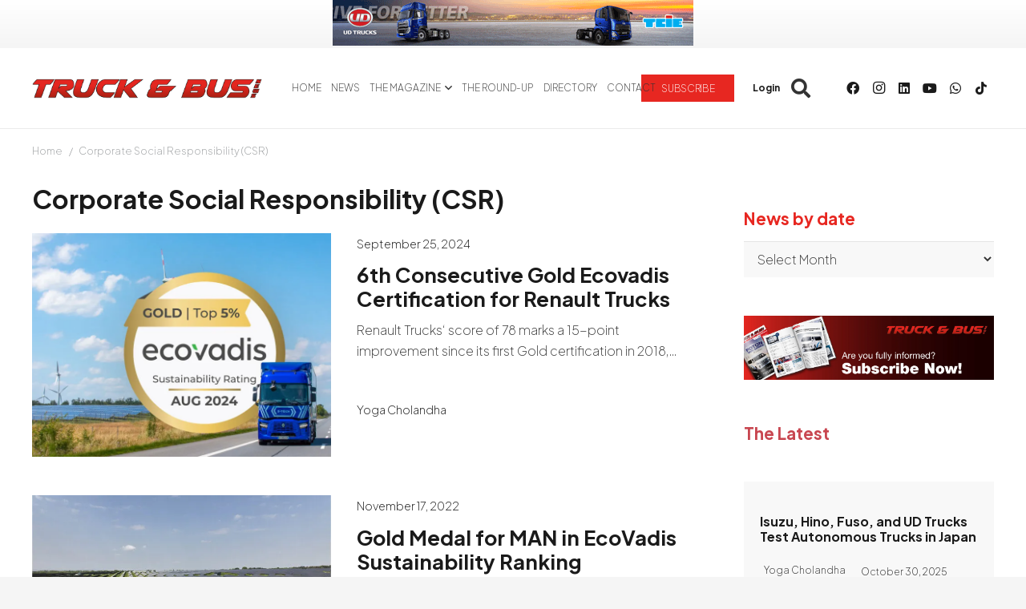

--- FILE ---
content_type: text/html; charset=UTF-8
request_url: https://www.truckandbusnews.net/wp-admin/admin-ajax.php
body_size: 103
content:
{"error":0,"msg":"<a rel=\"nofollow\" data-id_banner=\"15000\" href=\"https:\/\/rebrand.ly\/TCIE-UD_TBN_SponsorshipBanner\" target=\"_blank\"><img width=\"450\" height=\"60\" src=\"https:\/\/www.truckandbusnews.net\/wp-content\/uploads\/2023\/07\/TCEI_Banner_GIF_April-2025.gif\" class=\"attachment-full size-full wp-post-image\" alt=\"\" decoding=\"async\" loading=\"lazy\" \/><\/a>","banner_id":"15000"}

--- FILE ---
content_type: text/html; charset=UTF-8
request_url: https://www.truckandbusnews.net/wp-admin/admin-ajax.php
body_size: 323
content:
{"after_load":[{"ID":"31882","banner_url":"https:\/\/www.truckandbusnews.net\/#:~:text=Make%20sure%20you%20don%C2%B4t%20miss%20a%20single%20issue","lateralban_target":"","lateralban_position":"","post_date":"2025-03-18 09:14:47","banner_image_phone":"https:\/\/www.truckandbusnews.net\/wp-content\/uploads\/2025\/03\/popup_newsletter_mobile-1.jpg","meta_meta_value":"60","banner_title":"Pop Up After 1 Minute","hide_logged":"1","hide_premium_logged":"1","banner_for_page":"0","banner_image":"https:\/\/www.truckandbusnews.net\/wp-content\/uploads\/2025\/03\/popup_newsletter_des.jpg","banner_html":"<div class=\"lateralban_after lateralban_after_load\" data-id_banner=\"31882\"><a data-id_banner=\"31882\" href=\"https:\/\/www.truckandbusnews.net\/#:~:text=Make%20sure%20you%20don%C2%B4t%20miss%20a%20single%20issue\" ><img class=\"hide-on-mobile\" src=\"https:\/\/www.truckandbusnews.net\/wp-content\/uploads\/2025\/03\/popup_newsletter_des.jpg\" alt=\"Pop Up After 1 Minute\"><img class=\"hide-on-desktop\" src=\"https:\/\/www.truckandbusnews.net\/wp-content\/uploads\/2025\/03\/popup_newsletter_mobile-1.jpg\" alt=\"Pop Up After 1 Minute\">\"<\/a><\/div>","displayed":false}],"after_scroll":[{"ID":"31881","banner_url":"https:\/\/www.truckandbusnews.net\/benefits-page\/","lateralban_target":"","lateralban_position":"","post_date":"2025-03-18 09:13:44","banner_image_phone":"https:\/\/www.truckandbusnews.net\/wp-content\/uploads\/2025\/03\/popup_mobile-1.jpg","meta_meta_value":"50","banner_title":"Pop Up After 50% Scroll","hide_logged":"1","hide_premium_logged":"1","banner_for_page":"0","banner_image":"https:\/\/www.truckandbusnews.net\/wp-content\/uploads\/2025\/03\/popup_dest.jpg","banner_html":"<div class=\"lateralban_after lateralban_after_load\" data-id_banner=\"31881\"><a data-id_banner=\"31881\" href=\"https:\/\/www.truckandbusnews.net\/benefits-page\/\" ><img class=\"hide-on-mobile\" src=\"https:\/\/www.truckandbusnews.net\/wp-content\/uploads\/2025\/03\/popup_dest.jpg\" alt=\"Pop Up After 50% Scroll\"><img class=\"hide-on-desktop\" src=\"https:\/\/www.truckandbusnews.net\/wp-content\/uploads\/2025\/03\/popup_mobile-1.jpg\" alt=\"Pop Up After 50% Scroll\">\"<\/a><\/div>","displayed":false}]}

--- FILE ---
content_type: application/javascript
request_url: https://cdn1.truckandbusnews.net/wp-content/plugins/tyreblogs/assets/js/ltrlbn.js?ver=1.35
body_size: 2252
content:

var $ = jQuery;
var relocate_banner = false;
var delayed_banners = [];
var pageloaded_time = new Date();

console.log( lateralban );

jQuery(document).ready(function () 
{
    if (typeof lateralban.banner_news !== 'undefined' && lateralban.banner_news !== null) 
        embed_banner(lateralban.banner_news);

    var banner_ids = [];
    $(".blogbanner").map(function() {        
        banner_ids.push(jQuery(this).data('id_banner'));
    });    

    
    increase_counter(banner_ids)

    ////////////////////////////////////////////////////////////////////////////////////////////////
    jQuery('.blogbanner a').click(function ( e ) {        
        increase_clicks(this, e);
    });

    ////////////////////////////////////////////////////////////////////////////////////////////////
    // tenemos que recorrer todos los elementos con clase lazy-banner y asignar el banner vía ajax
    jQuery('.lazy-banner').each(function ( index ) {
        var element = jQuery(this);
        var slug = element.data('id_slug');

        jQuery.post(
            lateralban.ajax_url,
            {
                'action': 'bnr_get_banner',                
                'slug': slug
            },
            function (response) {
                // console.log(response);

                if (response != '') {
                    var banner = JSON.parse(response);
                    
                    if (banner.error == 0) {
                        // console.log(banner);    
                        element.html( banner.msg );
                        element.data('id_banner', banner.ID);
                        increase_counter([banner.banner_id]);
                        element.find('a').click(function ( e ) {
                            increase_clicks(this, e);
                        });
                    }

                }
                //element.html(response);
                // increase_counter([banner_id]);
            }
        );
    });


    ////////////////////////////////////////////////////////////////////////////////////////////////
    // tenemos que obtener los banners que se presentarán una vez que haya transcurrido el tiempo o se haya hecho scroll
    
    jQuery.post(        
        lateralban.ajax_url,
        {
            'action': 'bnr_get_delayed_banners',
            'post_id': lateralban.post_id, 
            'user_id': lateralban.user_id
        },
        function (response) {

            console.log(response);
            if (response != '') {
                delayed_banners = JSON.parse(response);
                //console.log(delayed_banners);
            }

        }
    );

    ////////////////////////////////////////////////////////////////////////////////////////////////
    // tenemos que ir comprobando segundo a segundo desde el momento en el que la página ha cargado si hay algún banner que se deba presentar en ese segundo

    setInterval(function() {
        // vemos el tiempo transcurrido desde que se cargó la página pageloaded_time
        var now = new Date();
        var diff = now - pageloaded_time;
        var seconds = Math.floor(diff / 1000);


        if ( typeof delayed_banners.after_load !== 'undefined') {
            var banners = delayed_banners.after_load;
            var banner = null;
            var banner_index = -1;

            if (Array.isArray(banners)) {
                for (var i = 0; i < banners.length; i++) {
                    if (seconds >= banners[i].meta_meta_value && banners[i].displayed == 0) {
                        banner = banners[i];
                        banner_index = i;
                        
                        break;
                    }
                }
            } else {
                for (var key in banners) {
                    if (banners.hasOwnProperty(key) && seconds >= banners[key].meta_meta_value && banners[key].displayed == 0) {
                        banner = banners[key];
                        banner_index = key;
                        break;
                    }
                }
            }

            if (banner != null && !showing_modal)
            {
                delayed_banners.after_load[banner_index].displayed = 1;
                show_modal_banner(banner);
            }
        }
        // console.log(seconds);
    }, 1000);

    

});

////////////////////////////////////////////////////////////////////////////////////////////////
function increase_counter( banner_ids )
{
    if (banner_ids.length > 0)
        jQuery.post(
            lateralban.ajax_url,
            {
                'action': 'bnr_increase_counter',
                'banner_ids': banner_ids
            },
            function (response) {
                // console.log(response);
            }
        );
}

////////////////////////////////////////////////////////////////////////////////////////////////
function increase_clicks( element, e )
{
    const url = jQuery(element).attr('href');
    const target = jQuery(element).attr('target');

    console.log(target);

    e.preventDefault();
    const id_banner = jQuery(element).data('id_banner');
    console.log('lateralban clicked ' + id_banner);
    jQuery.post(
        lateralban.ajax_url,
        {
            'action': 'bnr_increase_clicks',
            'banner_id': id_banner
        },
        function (response) {
            if (target == '_blank') window.open(url, '_blank');
            else 
            {
                // hay veces que la url es la misma que la actual solo que se le aña un # al final más un identificador, si la url es la misma tenemos que cerrar el banner
                var url_parts = url.split('#');
                var clicked_url = url_parts[0];


                if (window.location.href == clicked_url || window.location.href == url) closeModal();
                window.location.href = url;
            }

            // si la página cargada es la misma, cerramos el banner
            // if (window.location.href == url) jQuery('#modal-banner').hide();
            // jQuery('#modal-banner').hide();

            console.log(response);
        }
    );
}

////////////////////////////////////////////////////////////////////////////////////////////////
function embed_banner( banners )
{
    
    var numItems = $('#grid-buttons-news article').length;
    

    // tenemos que colocar un banner cada tres articulos


    var pos = 3;
    var cont = 0;

    while (pos < numItems && cont < banners.length) {
        console.log( pos ); 
        jQuery('article:nth-child(' + pos + ')').after('<div class="news-banner-container"><a data-id_banner="' + banners[cont].ID + '" rel="nofollow" ' + (banners[cont].lateralban_target == 1 ? 'target="_blank"' : '') + ' href="'+banners[cont].banner_url+'"><img src="'+banners[cont].banner_image+'"></a></div>');
        increase_counter([banners[cont].ID]);
        
        cont++;
        pos += (3 + cont);
        
        
        
    }

    // jQuery('article:nth-child(' + pos + ')').after('<div class="news-banner-container"><a data-id_banner="' + banner.ID + '" rel="nofollow" ' + (banner.lateralban_target == 1 ? 'target="_blank"' : '') + ' href="'+banner.banner_url+'"><img src="'+banner.banner_image+'"></a></div>');

    // increase_counter([banner.ID]);

    jQuery('.news-banner-container a').click(function ( e ) {
        increase_clicks(this, e);
    });

    jQuery('.w-grid-list').bind("contentchange", function() {
        console.log("Captured content change event"); 
      });


      console.log("pasa por aqui"); 
    ////////////////////////////////////////////////////////////////////////////////////////////////////////////////////////////////////////////
    $.ajaxPrefilter(function( options, originalOptions, jqXHR ) {
        relocate_banner = originalOptions.data.action == 'us_ajax_grid';
        console.log (originalOptions.data.action );
        if (relocate_banner)
            jQuery('.news-banner-container').hide();
            
    });
    
}

////////////////////////////////////////////////////////////////////////////////////////////////
function do_relocate_banner()
{
    // eliminamos previamente los banners .news-banner-container
    jQuery('.news-banner-container').remove();

    if (typeof lateralban.banner_news !== 'undefined' && lateralban.banner_news !== null) 
        embed_banner(lateralban.banner_news);

}

////////////////////////////////////////////////////////////////////////////////////////////////////////////////////////////////////////////
$(document).on('ajaxStop', function()
{
    if (relocate_banner)
        setTimeout(function(){ 
            do_relocate_banner();
        }, 500);
        
    relocate_banner = false;
});


////////////////////////////////////////////////////////////////////////////////////////////////////////////////////////////////////////////
// evento para detectar el scroll y presentar los banners que se han programado
jQuery(window).scroll(function() {
    var scroll = jQuery(window).scrollTop();
    var height = jQuery(window).height();
    var docHeight = jQuery(document).height();
    var scrollPercent = (scroll / (docHeight - height)) * 100;

    // si hay definidos delayed_banners.after_scroll tenemos que recorrerlos buscando alguno cuyo meta_meta_value sea menor o igual a scrollPercent
    if ( typeof delayed_banners.after_scroll !== 'undefined') {

        // console.log(scrollPercent);

        var banners = delayed_banners.after_scroll;
        var banner = null;
        var banner_index = -1;

        if (Array.isArray(banners)) {
            for (var i = 0; i < banners.length; i++) {
                if (scrollPercent >= banners[i].meta_meta_value && banners[i].displayed == 0) {
                    banner = banners[i];
                    banner_index = i;
                    break;
                }
            }
        }
        else {
            for (var key in banners) {
                if (banners.hasOwnProperty(key) && scrollPercent >= banners[key].meta_meta_value && banners[key].displayed == 0) {
                    banner = banners[key];
                    banner_index = key;
                    break;
                }
            }
        }



        if (banner != null && !showing_modal) 
        {

            delayed_banners.after_scroll[banner_index].displayed = 1;            
            console.log(banner);

            show_modal_banner(banner);
        }
    }

});


function show_modal_banner( banner )
{    
    // console.log(banner);
    increase_counter([banner.ID]);

    openModal(banner.banner_html, banner.ID);

    
    jQuery('.lateralban_after a').click(function ( e ) {
        // alert('click');
        increase_clicks(this, e);
    });
    

    jQuery('.close').click(function() {
        jQuery('#modal-banner').hide();
    });
}



--- FILE ---
content_type: application/javascript
request_url: https://cdn.truckandbusnews.net/wp-content/plugins/acrilonia/assets/js/isos-social-sharing.js?ver=1.42
body_size: 270
content:
sharing_window = function ( url, service ) 
{
    var isMobile = jQuery(window).width() <= 1024 ? true : false;
    var keyWin = 'essb_share_window' + (isMobile) + '-' + (Date.now()).toString();

    var w = (service == 'twitter') ? '500' : '800',
        h = (service == 'twitter') ? '300' : '500',
        left = (screen.width/2)-(Number(w)/2),
        top = (screen.height/2)-(Number(h)/2);

    window.open( url, keyWin, "height="+(service == 'twitter' ? '500' : '500')+",width="+(service == 'twitter' ? '500' : '800')+",resizable=1,scrollbars=yes,top="+top+",left="+left );

};


sharing_pinterest_picker = function() {
    var e=document.createElement('script');
    e.setAttribute('type','text/javascript');
    e.setAttribute('charset','UTF-8');
    e.setAttribute('src','//assets.pinterest.com/js/pinmarklet.js?r='+Math.random()*99999999);
    document.body.appendChild(e);
};
